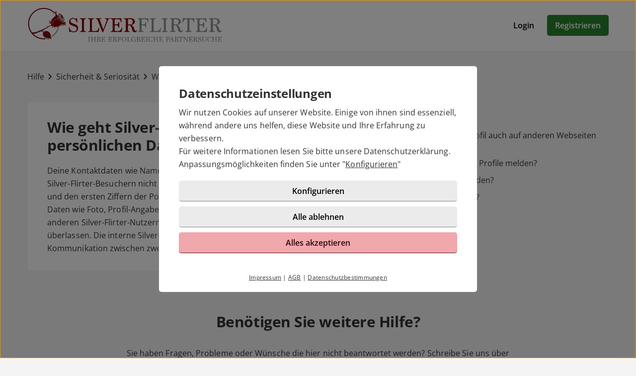

--- FILE ---
content_type: text/html; charset=UTF-8
request_url: https://www.silverflirter.de/hilfe/artikel.html?id=6
body_size: 2933
content:

<!DOCTYPE html>
<html lang="de-DE">
  <head>
    <title>Wie geht  Silver-Flirter mit meinen persönlichen Daten um?</title>

<meta name="robots" content="noindex,follow">
<meta name="description" content="Deine Kontaktdaten wie Name, Anschrift, E-Mail-Adresse können von anderen Silver-Flirter-Besuchern nicht eingesehen werden (mit Ausnahme der Stadt und den ersten Ziffern der Postleitzahl).">
<meta charset="utf-8">
<meta http-equiv="X-UA-Compatible" content="IE=edge">
<meta name="viewport" content="width=device-width, initial-scale=1">
<meta http-equiv="content-type" content="text/html; charset=utf-8">
<meta name="msapplication-TileColor" content="#FFFFFF">
<meta name="msapplication-TileImage" content="https://static2.icony-hosting.de/dyncontent1768478154/img/silverflirter/favicon/favicon_144.png">
<meta name="msapplication-square70x70logo" content="https://static2.icony-hosting.de/dyncontent1768478154/img/silverflirter/favicon/favicon_72.png">
<meta name="msapplication-square150x150logo" content="https://static2.icony-hosting.de/dyncontent1768478154/img/silverflirter/favicon/favicon_152.png">
<meta name="csrf-token" content="22ef791c83db83c51f86363b3ed7b09c9b868679ad42da91f4bd0f8bb77a5b1343f75e47">

<link rel="canonical" href="https://www.silverflirter.de/hilfe/artikel.html?id=6">
<link rel="apple-touch-icon-precomposed" sizes="152x152" href="https://static2.icony-hosting.de/dyncontent1768478154/img/silverflirter/favicon/favicon_152.png">
<link rel="apple-touch-icon-precomposed" sizes="144x144" href="https://static2.icony-hosting.de/dyncontent1768478154/img/silverflirter/favicon/favicon_144.png">
<link rel="apple-touch-icon-precomposed" sizes="120x120" href="https://static2.icony-hosting.de/dyncontent1768478154/img/silverflirter/favicon/favicon_120.png">
<link rel="apple-touch-icon-precomposed" sizes="72x72" href="https://static2.icony-hosting.de/dyncontent1768478154/img/silverflirter/favicon/favicon_72.png">
<link rel="apple-touch-icon-precomposed" href="https://static2.icony-hosting.de/dyncontent1768478154/img/silverflirter/favicon/favicon_57.png">
<link rel="dns-prefetch" href="//cdn3.icony-hosting.de">
<link rel="dns-prefetch" href="//static2.icony-hosting.de">
<link rel="preload" href="https://static2.icony-hosting.de/dyncontent759285aef0330335de28d4eaf40f0689/fonts/opensans/OpenSans.woff2" as="font" type="font/woff2" crossorigin>
<link rel="preload" href="https://static2.icony-hosting.de/dyncontent4ca36f4d0f9e498b71c6ba5b4af023f3/fonts/icony-material-subset/material-rounded-subset.woff2" as="font" type="font/woff2" crossorigin>
<link rel="stylesheet" type="text/css" href="https://static2.icony-hosting.de/dyncontent1768478154/css/r/silverflirter/frontpage-v4.css">

<script nonce="2e82f0542f777692e80b17f61be7d4665352f97f7298e99a8386a9b090ae7702">var ccpLayer = ccpLayer||[];ccpLayer.push([0,"CONF",["ccp_ga","ccp_hotjar"],false]);ccpLayer.push([1,"CONF",{"google.trackingId":"UA-137313-24"}]);ccpLayer.push([1,"CONF",{"google.trackingId4":"G-CKHGHQ411Y"}]);ccpLayer.push([1,"CONF",{"contentGroup":"\/help\/article.html"}]);ccpLayer.push([1,"CONF",{"icony.membership":"Unregistered"}]);ccpLayer.push([1,"CONF",{"icony.platform":"silverflirter"}]);</script>  </head>
  <body class="notverified bg-box-greyscale-weight-200">
    

<header class="isSticky vertical bg-box-greyscale-weight-100">
  <div class="container">

    
    <div class="bg-box-greyscale-weight-100 header-container">
              
<div class="logo-container">
  <a href="https://www.silverflirter.de/" class="logo-link ">
    <img src="https://static2.icony-hosting.de/dyncontent0cfb94df511ba767e317d7d7d083c473/img/silverflirter/logo.svg" class="logo" alt="Silver-Flirter Logo" height="70" width="402">  </a>
  </div>
      
      

      <div class="button-container">
              <div class="button-container-inner">
        <a href="https://www.silverflirter.de/login/" class="btn tertiary">Login</a>
        <a href="https://www.silverflirter.de/registration/" class="btn  primary m-md-l-10">Registrieren</a>
      </div>
    </div>
  
  
    </div>

  </div>
</header>
<main class="container container-margin-xs help-container">
    <div class="ic-row">
        <nav class="help-breadcrumb m-t-40 m-b-40" aria-label="Sie befinden sich hier" tabindex="-1">
            <a class="breadcrumb-item" href="https://www.silverflirter.de/hilfe/">Hilfe</a>
            <span class="spacer m-icon m-icon-chevron-right" aria-hidden="true"></span>
            <a class="breadcrumb-item" aria-label="Kategorie" href="https://www.silverflirter.de/hilfe/kategorie.html?id=6">Sicherheit & Seriosität</a>
            <span class="spacer m-icon m-icon-chevron-right" aria-hidden="true"></span>
            <a class="breadcrumb-item" aria-label="Hilfe-Artikel" href="https://www.silverflirter.de/hilfe/artikel.html?id=6">Wie geht  Silver-Flirter mit meinen persönlichen Daten um?</a>
        </nav>
    </div>
    <div class="ic-row">
        <div class="category-overview ic-col-lg-7 panel bg-box-greyscale-weight-100 panel-allways-rounded m-b-25">
            <h1 class="h2 m-b-20">Wie geht  Silver-Flirter mit meinen persönlichen Daten um?</h1>
            <p>Deine Kontaktdaten wie Name, Anschrift, E-Mail-Adresse können von anderen Silver-Flirter-Besuchern nicht eingesehen werden (mit Ausnahme der Stadt und den ersten Ziffern der Postleitzahl). Du  bleibst immer anonym. Inwieweit Daten wie Foto, Profil-Angaben, Interessen etc. über Deine Visitenkarte anderen Silver-Flirter-Nutzern zur Ansicht zur Verfügung stehen, bleibt Dir überlassen. Die interne Silver-Flirter-Nachrichtenbox ermöglicht eine anonyme Kommunikation zwischen zwei Silver-Flirter-Mitgliedern.</p>
        </div>
        <div class="similar-questions ic-col-lg-5 p-lg-l-25">
            <h3 class="m-b-25">Ähnliche Fragen</h3>
            <div class="col-md-4">
                              <a href="https://www.silverflirter.de/hilfe/artikel.html?id=19" class="non-link">
                  <div class="similar-item">
                    <span aria-hidden="true" class="m-icon m-icon-east"></span>
                    <div class="text">Warum taucht mein Profil auch auf anderen Webseiten auf?</div>
                  </div>
                </a>
                              <a href="https://www.silverflirter.de/hilfe/artikel.html?id=10" class="non-link">
                  <div class="similar-item">
                    <span aria-hidden="true" class="m-icon m-icon-east"></span>
                    <div class="text">Wie kann ich gefälschte Profile melden?</div>
                  </div>
                </a>
                              <a href="https://www.silverflirter.de/hilfe/artikel.html?id=29" class="non-link">
                  <div class="similar-item">
                    <span aria-hidden="true" class="m-icon m-icon-east"></span>
                    <div class="text">Wie kann ich Spam melden?</div>
                  </div>
                </a>
                              <a href="https://www.silverflirter.de/hilfe/artikel.html?id=39" class="non-link">
                  <div class="similar-item">
                    <span aria-hidden="true" class="m-icon m-icon-east"></span>
                    <div class="text">Was ist Anonym surfen?</div>
                  </div>
                </a>
                              <a href="https://www.silverflirter.de/hilfe/artikel.html?id=20" class="non-link">
                  <div class="similar-item">
                    <span aria-hidden="true" class="m-icon m-icon-east"></span>
                    <div class="text">Was ist ID-Checked?</div>
                  </div>
                </a>
                          </div>
        </div>
    </div>
  <div class="row">
  <div class="ic-col-md-8 ic-offset-md-2 m-t-60 text-center support-footer bg-box-greyscale-weight-200">
      <h2 class="m-b-32">Benötigen Sie weitere Hilfe?</h2>
      <p>Sie haben Fragen, Probleme oder Wünsche die hier nicht beantwortet werden? Schreibe Sie uns über unser <a href="/kontakt/">Kontaktformular</a> eine Nachricht.</p>
            <a href="https://www.silverflirter.de/kontakt/" class="btn partner m-t-32">Support kontaktieren</a>
  </div>
</div></main>



<footer class=" cta">
  
  <div class="container platform-footer ">
      <div class="ic-row m-t-80">
          <div class="ic-col-md-4 ic-col-sm-8 ic-col-xs-6 ic-offset-xs-3 ic-offset-md-0">
              <h5>Tipps</h5>
              <ul>
                  
                                      <li><a href="https://www.silverflirter.de/fragenflirt.html">Fragenflirt</a></li>
                    <li><a href="https://www.silverflirter.de/fotoflirt.html">Fotoflirt</a></li>
                                          <li><a href="https://www.silverflirter.de/videodate.html">Videodate</a></li>
                                        <li><a href="https://www.silverflirter.de/unsere-erfolgsgeschichten.html">Unsere Erfolgsgeschichten</a></li>
                  
                                  </ul>
          </div>
          <div class="ic-col-md-4 ic-col-sm-8 ic-col-xs-6 ic-offset-xs-3 ic-offset-md-0 m-xs-t-30">
              <h5>Fakten</h5>
              <ul>
                  <li><a href="https://www.silverflirter.de/sicherheit-und-datenschutz.html">Sicherheit & Datenschutz</a></li>
                  <li><a href="https://www.silverflirter.de/redaktionelle-kontrolle.html">Redaktionelle Kontrolle</a></li>
                  <li><a href="https://www.silverflirter.de/kostenlose-basis-mitgliedschaft.html">Basis-Mitgliedschaft</a></li>
                  <li><a href="https://www.silverflirter.de/premium-mitgliedschaft.html">Premiumvorteile</a></li>
              </ul>
          </div>
          <div class="ic-col-md-4 ic-col-sm-8 ic-col-xs-6 ic-offset-xs-3 ic-offset-md-0 m-xs-t-30">
              <h5>Service</h5>
              <ul>
                  <li><a href="https://www.silverflirter.de/hilfe/">Hilfe & Support</a></li>
                                      <li><a href="https://www.silverflirter.de/kontakt/k%C3%BCndigen/">Premium-Mitgliedschaft kündigen</a></li>
                                                      <li><a href="https://www.silverflirter.de/datenschutz.html">Datenschutz</a> / <a href="#" class="open-ccp" aria-label="Cookies verwalten">Cookies</a></li>
                  <li><a href="https://www.silverflirter.de/impressum.html">Impressum</a> / <a href="https://www.silverflirter.de/agb.html">AGB</a></li>
                  <li><a href="https://www.silverflirter.de/sitemap/">Sitemap</a> / <a href="https://www.silverflirter.de/barrierefreiheit.html">Barrierefreiheit</a></li>
              </ul>
          </div>
      </div>
      </div>

      <div class="sub-footer m-t-80 p-t-25 p-b-25">
      <div class="container">
        <div class="ic-row">
            <div class="ic-col-md-12">
                            <div class="footer-logo-container">
                  <span class="powered-by capption">Im Partnernetzwerk von</span>
<a href="https://www.icony.com" class="footer-logo" rel="nofollow" aria-label="Betreiberwebseite">
  <svg class="icony-logo" viewBox="0 0 330.1 148.2"><title>Das Logo der ICONY GmbH</title><path class="st0" d="M5.8 55.6C2.4 55.6 0 58 0 61v80.8c0 3.1 2.4 5.5 5.5 5.5 3.2 0 5.7-2.4 5.7-5.5V61c0-3-2.4-5.4-5.4-5.4zm229.3 0c-3.4 0-5.8 2.4-5.8 5.4v65.8L179 58.5c-.5-.7-1.1-1.2-1.7-1.7.9-3.6 1.4-7.3 1.4-11.2 0-25.2-20.5-45.7-45.7-45.7-25.2 0-45.7 20.5-45.7 45.7 0 3.9.5 7.7 1.4 11.3-4-1.4-8.5-2.2-13.6-2.2-26 0-46.4 18.9-46.4 46.6s20.4 46.6 46.4 46.6c13.5 0 23.1-5.4 30.1-12.7.9-1.1 1.5-2.4 1.5-3.8 0-2.8-2.2-5.5-5.3-5.5-1.4 0-2.8.7-3.8 1.8C91.9 134.3 83.5 138 75 138c-19.7 0-34.7-15.3-34.7-36.6 0-21.5 15-36.6 34.7-36.6 8.4 0 17.7 4 23 10.3.2.2.4.4.5.6 8.4 9.6 20.7 15.6 34.4 15.6 12.9 0 24.6-5.4 32.9-14.1v64.5c0 3.1 2.4 5.5 5.5 5.5 3.2 0 5.7-2.4 5.7-5.5V74.6l51.1 69.9c1.2 1.8 3.4 2.8 5.5 2.8 4.1 0 6.8-3.1 6.8-6.4V61c.1-3-2.4-5.4-5.3-5.4zM132.9 81.2c-19.6 0-35.5-15.9-35.5-35.5s15.9-35.5 35.5-35.5 35.5 15.9 35.5 35.5-15.9 35.5-35.5 35.5zm191.7-25.5c-1.6 0-3.4.8-4.3 2.2l-26.9 40.4-26.9-40.4c-1.1-1.5-3-2.3-4.6-2.3-3.4 0-5.4 2.8-5.4 5.4 0 1.1.4 2 .9 2.8l30.4 44.6v33.4c0 3.1 2.4 5.5 5.5 5.5 3.2 0 5.7-2.4 5.7-5.5v-33.4l30.3-44.6c.5-.8.8-1.9.8-2.8 0-2.9-2.6-5.3-5.5-5.3z"/></svg></a>              </div>
            </div>
          </div>
      </div>
    </div>
  </footer>
<script defer nonce="2e82f0542f777692e80b17f61be7d4665352f97f7298e99a8386a9b090ae7702" src="https://static2.icony-hosting.de/dyncontent1768478154/js/r/silverflirter/unsupported-browser.js"></script>
<script defer nonce="2e82f0542f777692e80b17f61be7d4665352f97f7298e99a8386a9b090ae7702" src="https://static2.icony-hosting.de/dyncontent1768478154/js/r/silverflirter/frontpage-v4.js"></script>  </body>
</html>

--- FILE ---
content_type: image/svg+xml
request_url: https://static2.icony-hosting.de/dyncontent0cfb94df511ba767e317d7d7d083c473/img/silverflirter/logo.svg
body_size: 23696
content:
<svg viewBox="0 0 2324 414" xmlns="http://www.w3.org/2000/svg" xmlns:xlink="http://www.w3.org/1999/xlink" fill-rule="evenodd" clip-rule="evenodd" stroke-linejoin="round" stroke-miterlimit="1.41421"><path d="M583.987 173.394c-3.294-13.359-8.784-24.046-16.47-32.024-7.685-7.98-17.201-11.968-28.547-11.968-9.516 0-16.835 2.452-22.691 7.393-5.49 4.94-8.418 11.199-8.418 18.775 0 5.929 2.196 11.09 6.222 15.445 4.026 4.392 10.248 8.308 17.933 11.748 10.248 4.282 19.398 7.869 27.45 10.76 8.417 2.891 15.371 6.222 21.227 9.992 5.856 3.806 10.614 8.6 13.542 14.346 3.294 5.783 4.757 13.579 4.757 23.497 0 6.075-.732 12.078-2.561 18.043-1.83 5.93-4.758 11.236-8.784 15.92-4.026 4.685-9.15 8.492-15.372 11.383-6.588 2.855-14.273 4.319-23.057 4.319-5.856 0-10.614-.403-15.006-1.245-4.026-.805-7.686-1.793-10.613-2.964-2.928-1.135-5.124-2.306-6.588-3.44-1.83-1.172-2.928-2.013-3.66-2.49-2.928 2.307-6.222 4.356-9.516 6.186-2.928 1.793-6.222 3.111-9.15 3.953-1.83-12.37-3.294-23.35-4.026-33.013-1.097-9.625-1.463-18.08-1.463-25.326h8.051c0 7.247 1.464 13.871 4.758 19.91 2.928 6.002 6.588 11.163 10.98 15.445 4.758 4.282 9.882 7.612 15.737 9.991 5.856 2.416 11.346 3.587 16.836 3.587 3.294 0 7.32-.586 11.346-1.72 4.392-1.171 8.417-2.965 12.077-5.454 3.66-2.452 6.954-5.6 9.15-9.369 2.562-3.806 4.026-8.344 4.026-13.615 0-6.588-1.83-12.334-5.49-17.274-3.294-4.941-9.15-8.82-16.835-11.639-9.15-3.294-17.568-6.332-25.986-9.113-8.417-2.818-15.737-6.149-21.96-10.028-6.587-3.88-11.345-8.747-15.37-14.567-3.66-5.855-5.49-13.578-5.49-23.13 0-6.917 1.097-13.176 3.66-18.775 2.561-5.6 5.855-10.431 9.881-14.457 4.392-4.026 9.15-7.173 14.64-9.406 5.856-2.196 11.711-3.33 17.567-3.33 7.32 0 13.176 1.28 18.3 3.842 5.124 2.562 9.515 4.831 13.907 6.808 5.124-4.136 10.614-7.027 16.104-8.674 2.196 7.576 4.026 15.628 4.758 24.119 1.098 8.49 1.83 17.64 1.83 27.559h-7.686zm38.429 113.932v-7.43c15.737 0 23.423-5.672 23.423-17.054v-109.98c0-14.494-8.052-21.74-24.521-21.74v-7.65h71.368v7.65c-15.006 0-22.691 7.246-22.691 21.74v109.98c0 11.382 8.051 17.055 23.789 17.055v7.43h-71.368zm97.72 0v-7.43c14.273 0 21.593-4.464 21.593-13.358v-116.64c0-12.518-8.052-18.776-24.522-18.776v-7.65h71.368v7.65c-15.005 0-22.691 6.258-22.691 18.775v116.641c0 6.917 5.49 10.394 16.103 10.394h11.346c7.686 0 14.274-.549 19.764-1.61 5.855-1.062 10.613-2.599 14.64-4.575 6.953-3.953 13.54-15.738 19.397-35.318l6.587.988-7.32 50.91H720.136zm170.55 1.977l-56.362-142.37c-4.758-10.541-12.078-15.811-21.593-15.811v-7.65h66.61v7.65h-11.346c-5.49 0-8.418 1.574-8.418 4.684 0 1.501.366 3.148.732 4.941.366 1.83.732 3.88 1.098 6.186l41.357 111.224 38.795-106.284c.732-2.964.732-5.855.732-8.637 0-8.088-7.32-12.114-22.325-12.114v-7.65h59.29v7.65h-7.686c-5.856 0-10.248 4.355-13.175 13.102l-59.29 146.799-8.419-1.72zm100.282-1.977v-7.43c15.371 0 23.057-5.343 23.057-16.066V151.873c0-13.834-8.418-20.751-24.521-20.751v-7.65h129.56l2.196 46.189-7.686.988c-1.464-8.894-3.66-15.811-6.588-20.752-3.293-4.94-6.587-8.6-10.98-10.98-4.025-2.415-8.783-3.806-14.273-4.209-5.49-.402-11.346-.622-17.933-.622h-6.954c-12.444 0-18.666 3.697-18.666 11.126v44.249c0 4.94 1.83 7.393 5.856 7.393h8.418c4.026 0 8.052-.22 11.346-.623 3.66-.402 6.953-1.464 9.515-3.22 2.562-1.72 5.124-4.356 6.588-7.906 1.83-3.513 2.928-8.344 3.66-14.456h9.15v64.011h-9.15c-.732-6.075-1.83-10.906-2.928-14.456-1.464-3.55-3.294-6.259-5.856-8.162-2.196-1.866-5.49-3.11-9.15-3.696-3.66-.586-8.051-.879-13.175-.879h-2.928c-7.686 0-11.346 2.745-11.346 8.162v47.213c0 9.405 6.588 14.09 19.764 14.09h7.686c10.247 0 18.665-.768 24.887-2.342 6.588-1.574 11.712-4.026 15.737-7.43 3.66-3.367 6.954-7.612 9.516-12.736 2.196-5.087 4.758-11.09 6.954-18.007l6.954 1.976-6.954 48.933H990.968zm225.45-89.484c4.757 0 9.515-.33 14.273-.988 4.392-.66 8.784-2.123 12.444-4.429 3.294-2.306 6.221-5.636 8.783-9.918 2.196-4.282 3.294-10.102 3.294-17.531 0-6.259-1.098-11.456-3.294-15.555-2.562-4.135-5.123-7.393-8.783-9.772-3.66-2.379-7.32-4.099-11.712-5.087-4.392-.988-8.418-1.464-12.81-1.464h-11.711c-6.222 0-9.516 4.612-9.516 13.835v47.212c.732 2.452 2.562 3.697 6.222 3.697h12.81zm88.569 67.964c0 1.976-.366 4.355-1.464 7.173-.732 2.782-2.196 5.417-4.026 7.906-1.83 2.489-4.392 4.611-6.954 6.441-2.562 1.794-5.856 2.709-9.15 2.709-10.247 0-17.567-1.684-22.325-5.088-4.758-3.367-8.418-8.857-10.614-16.433-2.195-6.258-4.025-12.956-5.855-20.13-2.196-7.172-4.392-13.76-7.32-19.763-2.562-6.038-5.856-11.052-9.882-15.078s-8.784-6.076-14.64-6.076h-7.685c-4.392 0-6.954.915-7.686 2.745v53.618c0 10.723 7.686 16.067 22.691 16.067v7.43h-69.538v-7.43c14.64 0 21.594-5.344 21.594-16.067V146.933c0-10.541-7.686-15.811-23.424-15.811v-7.65h31.11c5.49 0 9.881-.073 13.907-.146 3.66-.073 7.32-.183 10.98-.366a442.9 442.9 0 0 1 11.345-.366c4.026-.073 8.784-.11 14.64-.11 6.954 0 13.542 1.025 20.13 3.075 6.221 2.05 11.345 4.904 16.103 8.527 4.392 3.624 8.052 7.906 10.614 12.847 2.562 4.94 4.026 10.284 4.026 16.067 0 5.782-1.098 10.87-3.294 15.334-2.196 4.429-5.124 8.308-8.784 11.602-4.026 3.294-8.784 6.112-13.908 8.418-5.124 2.306-10.98 4.1-17.567 5.417v.732c8.052 3.806 14.64 8.527 19.763 14.237 5.124 5.673 8.418 11.162 10.248 16.433 1.098 3.294 2.196 7.246 3.66 11.858a420.733 420.733 0 0 0 4.392 13.102 53.425 53.425 0 0 0 6.222 10.504c2.196 2.891 5.123 4.319 8.417 4.319 4.026 0 6.954-3.697 8.418-11.126l5.856 1.976z" fill="rgb(143,0,4)" fill-rule="nonzero"/><path d="M1315.235 287.326v-7.43c14.273 0 21.593-6.587 21.593-19.763V152.862c0-14.494-7.686-21.74-23.423-21.74v-7.65h126.632l4.026 45.457-8.418.732c-1.464-8.235-3.66-14.677-6.587-19.398-2.928-4.685-6.588-8.235-10.98-10.614-4.026-2.379-9.15-3.916-14.64-4.575-5.856-.658-12.443-.988-19.763-.988h-7.32c-9.882 0-15.006 3.367-15.006 10.138v43.48c0 6.112 4.758 9.15 13.908 9.15h4.026c5.124 0 9.516-.366 12.81-1.098 2.927-.769 5.49-2.087 7.32-3.953 1.83-1.903 3.293-4.465 4.025-7.686 1.098-3.184 2.196-7.356 3.294-12.48h8.418v63.023h-8.418v-4.94c0-2.306-.366-4.722-1.098-7.284-.366-2.562-1.83-4.94-3.66-7.173-2.196-2.233-5.124-4.063-8.783-5.563-4.026-1.464-9.15-2.233-16.104-2.233h-11.346c-2.928 0-4.392 2.489-4.392 7.43v45.236c0 13.176 8.418 19.764 25.62 19.764v7.43h-71.734zm145.298 0v-7.43c14.273 0 21.593-4.464 21.593-13.358v-116.64c0-12.518-8.052-18.776-24.521-18.776v-7.65h71.734v7.65c-15.372 0-23.058 6.258-23.058 18.775v116.641c0 6.917 5.49 10.394 16.104 10.394h11.346c7.685 0 14.273-.549 19.763-1.61 5.856-1.062 10.614-2.599 14.64-4.575 6.953-3.953 13.541-15.738 19.397-35.318l6.588.988-7.32 50.91h-126.266zm143.834 0v-7.43c15.737 0 23.423-5.672 23.423-17.054v-109.98c0-14.494-8.052-21.74-24.521-21.74v-7.65h71.368v7.65c-15.006 0-22.692 7.246-22.692 21.74v109.98c0 11.382 8.052 17.055 23.79 17.055v7.43h-71.368zm162.133-89.484c5.124 0 9.882-.33 14.64-.988 4.392-.66 8.784-2.123 12.077-4.429 3.66-2.306 6.588-5.636 8.784-9.918 2.196-4.282 3.294-10.102 3.294-17.531 0-6.259-1.098-11.456-3.294-15.555-2.196-4.135-5.124-7.393-8.418-9.772a38.495 38.495 0 0 0-11.711-5.087c-4.392-.988-8.418-1.464-12.81-1.464h-11.712c-6.221 0-9.515 4.612-9.515 13.835v47.212c.732 2.452 2.562 3.697 5.856 3.697h12.81zm88.936 67.964c0 1.976-.366 4.355-1.464 7.173-.732 2.782-2.196 5.417-4.026 7.906-1.83 2.489-4.392 4.611-6.954 6.441-2.928 1.794-5.856 2.709-9.516 2.709-9.881 0-17.201-1.684-21.96-5.088-4.757-3.367-8.417-8.857-10.613-16.433-2.196-6.258-4.026-12.956-6.222-20.13-1.83-7.172-4.025-13.76-6.953-19.763-2.562-6.038-5.856-11.052-9.882-15.078s-9.15-6.076-15.006-6.076h-7.32c-4.391 0-6.953.915-7.685 2.745v53.618c0 10.723 7.685 16.067 22.691 16.067v7.43h-69.538v-7.43c14.274 0 21.593-5.344 21.593-16.067V146.933c0-10.541-7.685-15.811-23.423-15.811v-7.65h30.743c5.49 0 10.248-.073 13.908-.146 4.026-.073 7.686-.183 10.98-.366 3.66-.146 7.32-.293 11.345-.366 4.026-.073 9.15-.11 15.006-.11 6.954 0 13.541 1.025 19.763 3.075 6.222 2.05 11.712 4.904 16.47 8.527 4.392 3.624 8.052 7.906 10.613 12.847 2.562 4.94 4.026 10.284 4.026 16.067 0 5.782-1.098 10.87-3.294 15.334-2.195 4.429-5.123 8.308-9.15 11.602-3.66 3.294-8.417 6.112-13.54 8.418-5.49 2.306-11.347 4.1-17.568 5.417v.732c7.685 3.806 14.273 8.527 19.763 14.237 5.124 5.673 8.418 11.162 10.248 16.433 1.098 3.294 2.196 7.246 3.66 11.858 1.098 4.611 2.928 8.967 4.392 13.102 1.83 4.1 3.66 7.613 6.221 10.504 2.196 2.891 5.124 4.319 8.418 4.319 3.66 0 6.588-3.697 8.418-11.126l5.856 1.976zm29.279 21.52v-7.43c17.567 0 26.717-7.575 26.717-22.727V143.236c0-6.112-4.026-9.15-12.443-9.15-10.614 0-19.398 3.514-26.352 10.504-6.588 6.99-11.711 17.568-15.005 31.768l-7.686-1.976 6.588-52.666c4.026.512 7.32.915 10.98 1.244 3.293.33 6.587.513 9.515.513h95.157c3.66 0 6.954-.183 10.614-.513 3.66-.33 7.32-.732 11.346-1.244v51.678l-6.588.988c-2.196-26.388-15.372-39.564-39.893-39.564-8.052 0-12.077 2.818-12.077 8.418V257.17c0 15.152 8.783 22.728 26.717 22.728v7.43h-77.59zm125.168 0v-7.43c15.006 0 22.692-5.343 22.692-16.066V151.873c0-13.834-8.052-20.751-24.522-20.751v-7.65h129.927l1.83 46.189-7.686.988c-1.464-8.894-3.66-15.811-6.588-20.752-2.928-4.94-6.588-8.6-10.613-10.98-4.392-2.415-9.15-3.806-14.64-4.209-5.49-.402-11.346-.622-17.934-.622h-6.587c-12.81 0-19.032 3.697-19.032 11.126v44.249c0 4.94 2.196 7.393 5.856 7.393h8.418c4.392 0 8.052-.22 11.711-.623 3.294-.402 6.588-1.464 9.15-3.22 2.928-1.72 5.124-4.356 6.954-7.906 1.464-3.513 2.928-8.344 3.66-14.456h8.784v64.011h-8.784c-.732-6.075-1.83-10.906-3.294-14.456-1.098-3.55-2.928-6.259-5.49-8.162-2.562-1.866-5.49-3.11-9.15-3.696-3.66-.586-8.051-.879-13.541-.879h-2.928c-7.32 0-11.346 2.745-11.346 8.162v47.213c0 9.405 6.588 14.09 19.764 14.09h7.685c10.614 0 18.666-.768 25.254-2.342 6.222-1.574 11.345-4.026 15.371-7.43 4.026-3.367 6.954-7.612 9.516-12.736 2.196-5.087 4.758-11.09 7.32-18.007l6.588 1.976-6.588 48.933h-131.757zm225.084-89.484c5.124 0 9.882-.33 14.274-.988 4.758-.66 8.784-2.123 12.443-4.429 3.66-2.306 6.588-5.636 8.784-9.918 2.196-4.282 3.294-10.102 3.294-17.531 0-6.259-1.098-11.456-3.294-15.555-2.196-4.135-5.124-7.393-8.784-9.772-3.293-2.379-7.32-4.099-11.711-5.087-4.026-.988-8.418-1.464-12.444-1.464h-12.078c-6.221 0-9.15 4.612-9.15 13.835v47.212c.733 2.452 2.563 3.697 5.857 3.697h12.81zm88.936 67.964c0 1.976-.732 4.355-1.464 7.173a35.003 35.003 0 0 1-4.392 7.906c-1.83 2.489-4.026 4.611-6.954 6.441-2.562 1.794-5.49 2.709-9.15 2.709-9.881 0-17.567-1.684-22.325-5.088-4.758-3.367-8.052-8.857-10.614-16.433-1.83-6.258-4.026-12.956-5.856-20.13-1.83-7.172-4.391-13.76-6.953-19.763-2.928-6.038-6.222-11.052-10.248-15.078-3.66-4.026-8.784-6.076-14.64-6.076h-7.32c-4.757 0-6.953.915-7.685 2.745v53.618c0 10.723 7.686 16.067 22.691 16.067v7.43h-69.904v-7.43c14.64 0 21.96-5.344 21.96-16.067V146.933c0-10.541-7.686-15.811-23.424-15.811v-7.65h30.743c5.49 0 10.248-.073 13.908-.146s7.32-.183 10.98-.366c3.66-.146 7.32-.293 11.345-.366 4.026-.073 9.15-.11 14.64-.11 7.32 0 13.907 1.025 20.13 3.075 6.221 2.05 11.71 4.904 16.103 8.527 4.758 3.624 8.052 7.906 10.98 12.847 2.561 4.94 3.66 10.284 3.66 16.067 0 5.782-1.099 10.87-2.928 15.334-2.196 4.429-5.49 8.308-9.15 11.602-4.026 3.294-8.418 6.112-13.908 8.418-5.124 2.306-10.98 4.1-17.567 5.417v.732c8.051 3.806 14.64 8.527 19.763 14.237 5.124 5.673 8.784 11.162 10.614 16.433 1.098 3.294 2.196 7.246 3.294 11.858 1.464 4.611 2.928 8.967 4.758 13.102 1.83 4.1 3.66 7.613 5.855 10.504 2.562 2.891 5.124 4.319 8.418 4.319 4.026 0 6.954-3.697 8.784-11.126l5.856 1.976z" fill="rgb(144,144,144)" fill-rule="nonzero"/><g><path d="M718.98 402.218v-2.571c5.454 0 8.181-1.972 8.181-5.914v-38.14c0-5.026-2.805-7.542-8.493-7.542v-2.657h24.778v2.657c-5.299 0-7.87 2.516-7.87 7.542v38.14c0 3.942 2.727 5.914 8.181 5.914v2.57H718.98zm69.813 0v-2.571c5.61 0 8.493-1.972 8.493-5.914V375.82c-1.091-.857-3.273-1.286-6.545-1.286h-15.428c-1.168 0-2.26.102-3.272.304-1.013.195-2.026.522-2.883.982v17.913c0 3.942 2.65 5.914 7.87 5.914v2.57h-25.09v-2.57c5.844 0 8.727-1.972 8.727-5.914v-38.14c0-5.026-2.883-7.542-8.726-7.542v-2.657h25.088v2.657c-5.22 0-7.87 2.516-7.87 7.542v14.656c1.87.631 3.897.943 6.156.943h15.428c3.194 0 5.376-.312 6.545-.943v-14.656c0-5.026-2.883-7.542-8.493-7.542v-2.657h24.777v2.657c-5.22 0-7.87 2.516-7.87 7.542v38.14c0 3.942 2.65 5.914 7.87 5.914v2.57h-24.777zm56.41-31.026c1.715 0 3.351-.117 4.91-.343 1.636-.226 3.038-.74 4.285-1.543 1.247-.802 2.26-1.94 3.039-3.428.779-1.488 1.168-3.514 1.168-6.085 0-2.174-.39-3.974-1.168-5.4-.78-1.426-1.715-2.555-2.961-3.381a12.074 12.074 0 0 0-4.052-1.761c-1.558-.343-2.96-.515-4.441-.515h-4.052c-2.181 0-3.272 1.598-3.272 4.8v16.37c.234.857.935 1.286 2.026 1.286h4.519zm30.7 23.57c0 .685-.156 1.511-.468 2.485a9.626 9.626 0 0 1-1.402 2.743 11.152 11.152 0 0 1-2.416 2.228c-.935.631-2.025.943-3.194.943-3.506 0-6.078-.585-7.714-1.753-1.714-1.177-2.883-3.078-3.74-5.704-.623-2.174-1.324-4.496-2.026-6.981-.7-2.486-1.48-4.776-2.493-6.857-.935-2.088-2.026-3.833-3.428-5.228-1.403-1.402-3.117-2.104-5.143-2.104h-2.57c-1.56 0-2.416.312-2.65.943v18.599c0 3.716 2.65 5.57 7.87 5.57v2.572h-24.155v-2.571c4.987 0 7.558-1.855 7.558-5.571v-40.54c0-3.654-2.727-5.485-8.18-5.485v-2.657h10.752c1.87 0 3.428-.016 4.752-.04 1.325-.03 2.572-.077 3.818-.132 1.247-.054 2.572-.1 3.974-.124 1.403-.031 3.117-.047 5.065-.047 2.493 0 4.83.358 6.934 1.075 2.182.71 4.052 1.699 5.61 2.953 1.636 1.255 2.805 2.743 3.74 4.457s1.402 3.569 1.402 5.571c0 2.003-.39 3.771-1.09 5.314-.78 1.543-1.792 2.883-3.195 4.028-1.324 1.146-2.883 2.112-4.753 2.914-1.792.803-3.818 1.426-6.077 1.886v.257c2.727 1.317 5.064 2.96 6.856 4.932 1.792 1.971 2.961 3.865 3.662 5.696.312 1.145.702 2.516 1.17 4.114.467 1.597.934 3.116 1.557 4.542.624 1.426 1.325 2.641 2.104 3.647.78.997 1.792 1.496 2.961 1.496 1.325 0 2.337-1.286 2.96-3.857l1.949.685zm3.506 7.456v-2.571c5.298 0 7.947-1.855 7.947-5.571V355.25c0-4.8-2.883-7.2-8.492-7.2v-2.656h44.957l.701 16.027-2.649.343c-.545-3.085-1.247-5.485-2.337-7.2-1.013-1.714-2.26-2.984-3.74-3.81-1.403-.833-3.117-1.316-4.987-1.457a79.456 79.456 0 0 0-6.155-.218h-2.416c-4.363 0-6.467 1.286-6.467 3.857v15.342c0 1.714.624 2.571 2.026 2.571h2.883c1.48 0 2.805-.07 3.974-.21 1.246-.148 2.337-.515 3.272-1.115.935-.6 1.714-1.519 2.338-2.742.623-1.231 1.013-2.906 1.246-5.018h3.195v22.198h-3.195c-.233-2.111-.623-3.786-1.013-5.01-.467-1.23-1.168-2.174-2.025-2.828-.858-.662-1.87-1.09-3.117-1.286-1.247-.202-2.805-.304-4.675-.304h-1.013c-2.65 0-3.896.943-3.896 2.829v16.37c0 3.257 2.26 4.885 6.857 4.885h2.649c3.584 0 6.467-.272 8.649-.81 2.181-.546 3.973-1.403 5.376-2.571 1.402-1.177 2.493-2.65 3.272-4.418.857-1.769 1.714-3.857 2.572-6.257l2.337.686-2.337 16.97h-45.737zm81.032 0v-2.571c5.22 0 7.87-1.855 7.87-5.571V355.25c0-4.8-2.805-7.2-8.493-7.2v-2.656h45.036l.7 16.027-2.648.343c-.546-3.085-1.325-5.485-2.338-7.2-1.013-1.714-2.26-2.984-3.74-3.81-1.48-.833-3.116-1.316-4.986-1.457a81.55 81.55 0 0 0-6.234-.218h-2.337c-4.363 0-6.545 1.286-6.545 3.857v15.342c0 1.714.701 2.571 2.026 2.571h2.96c1.403 0 2.728-.07 3.974-.21 1.247-.148 2.338-.515 3.273-1.115s1.714-1.519 2.26-2.742c.623-1.231 1.012-2.906 1.246-5.018h3.194v22.198h-3.194c-.234-2.111-.546-3.786-1.013-5.01-.468-1.23-1.09-2.174-1.948-2.828-.857-.662-1.948-1.09-3.194-1.286-1.247-.202-2.805-.304-4.598-.304H980.7c-2.65 0-3.974.943-3.974 2.829v16.37c0 3.257 2.26 4.885 6.856 4.885h2.65c3.584 0 6.467-.272 8.726-.81 2.182-.546 3.974-1.403 5.376-2.571 1.325-1.177 2.416-2.65 3.273-4.418a93.36 93.36 0 0 0 2.493-6.257l2.338.686-2.338 16.97h-45.659zm78.072-31.026c1.714 0 3.35-.117 4.987-.343 1.558-.226 3.039-.74 4.285-1.543 1.247-.802 2.26-1.94 3.039-3.428.78-1.488 1.169-3.514 1.169-6.085 0-2.174-.39-3.974-1.17-5.4-.778-1.426-1.791-2.555-3.038-3.381-1.169-.834-2.571-1.418-4.051-1.761a19.472 19.472 0 0 0-4.364-.515h-4.13c-2.18 0-3.272 1.598-3.272 4.8v16.37c.234.857.935 1.286 2.104 1.286h4.441zm30.777 23.57c0 .685-.156 1.511-.468 2.485a8.2 8.2 0 0 1-1.48 2.743 8.44 8.44 0 0 1-2.415 2.228c-.935.631-1.948.943-3.195.943-3.506 0-6.077-.585-7.714-1.753-1.636-1.177-2.882-3.078-3.662-5.704a108.882 108.882 0 0 1-2.025-6.981 49.563 49.563 0 0 0-2.494-6.857c-.935-2.088-2.103-3.833-3.428-5.228-1.403-1.402-3.117-2.104-5.142-2.104h-2.572c-1.558 0-2.493.312-2.727.943v18.599c0 3.716 2.65 5.57 7.948 5.57v2.572h-24.154v-2.571c4.986 0 7.48-1.855 7.48-5.571v-40.54c0-3.654-2.727-5.485-8.104-5.485v-2.657h10.675c1.948 0 3.506-.016 4.83-.04 1.325-.03 2.572-.077 3.819-.132 1.246-.054 2.493-.1 3.895-.124 1.403-.031 3.117-.047 5.143-.047 2.415 0 4.753.358 6.934 1.075 2.182.71 4.052 1.699 5.61 2.953a14.742 14.742 0 0 1 3.74 4.457c.935 1.714 1.403 3.569 1.403 5.571 0 2.003-.39 3.771-1.169 5.314-.701 1.543-1.792 2.883-3.117 4.028-1.324 1.146-2.96 2.112-4.753 2.914-1.792.803-3.817 1.426-6.077 1.886v.257c2.727 1.317 4.987 2.96 6.779 4.932 1.792 1.971 3.038 3.865 3.662 5.696.311 1.145.779 2.516 1.246 4.114.39 1.597.935 3.116 1.559 4.542.623 1.426 1.246 2.641 2.103 3.647.78.997 1.715 1.496 2.883 1.496 1.403 0 2.416-1.286 3.04-3.857l1.947.685zm3.506 7.456v-2.571c5.065 0 7.558-2.283 7.558-6.857v-37.197c0-5.026-2.727-7.542-8.181-7.542v-2.657h44.022l1.325 15.77-2.96.257c-.546-2.86-1.325-5.096-2.26-6.724-1.013-1.628-2.26-2.86-3.74-3.685-1.48-.834-3.195-1.364-5.22-1.59-1.949-.226-4.208-.343-6.702-.343h-2.57c-3.507 0-5.221 1.169-5.221 3.514v15.085c0 2.111 1.636 3.171 4.83 3.171h1.325c1.87 0 3.35-.125 4.441-.382 1.091-.257 1.948-.717 2.572-1.371.623-.662 1.09-1.543 1.48-2.657a43.795 43.795 0 0 0 1.013-4.332h2.96v21.855h-2.96v-1.714c0-.802-.078-1.644-.312-2.524-.156-.889-.623-1.715-1.324-2.486-.702-.771-1.714-1.418-3.039-1.932-1.325-.514-3.195-.772-5.532-.772h-3.896c-1.09 0-1.558.857-1.558 2.572v15.684c0 4.574 2.883 6.857 8.804 6.857v2.57h-24.855zm77.604-1.971c3.195 0 5.922-.67 8.182-2.01 2.337-1.349 4.207-3.187 5.687-5.533 1.48-2.345 2.572-5.095 3.273-8.266.701-3.172 1.09-6.592 1.09-10.246 0-3.429-.389-6.74-1.09-9.942-.701-3.203-1.792-6.039-3.35-8.524a18.26 18.26 0 0 0-6.078-6c-2.493-1.52-5.532-2.275-9.038-2.275-3.273 0-6 .717-8.26 2.143-2.259 1.425-4.129 3.342-5.453 5.742-1.403 2.4-2.416 5.174-3.04 8.314-.622 3.14-.856 6.428-.856 9.856 0 3.771.312 7.285 1.09 10.542.702 3.257 1.87 6.085 3.429 8.485 1.558 2.4 3.506 4.285 5.922 5.657 2.415 1.371 5.22 2.057 8.492 2.057zm-.7 3.257c-4.052 0-7.792-.756-11.22-2.268-3.429-1.52-6.39-3.6-8.883-6.256-2.493-2.657-4.441-5.774-5.844-9.343-1.402-3.576-2.104-7.386-2.104-11.445 0-3.772.702-7.441 1.948-11.01 1.325-3.576 3.195-6.747 5.688-9.513 2.494-2.774 5.376-5.003 8.883-6.686 3.428-1.69 7.324-2.532 11.531-2.532 4.13 0 8.026.733 11.532 2.19 3.506 1.457 6.545 3.482 9.038 6.085 2.571 2.594 4.52 5.664 6 9.21 1.402 3.545 2.103 7.401 2.103 11.57 0 3.654-.623 7.285-2.026 10.885-1.402 3.6-3.272 6.817-5.765 9.646-2.494 2.828-5.532 5.111-9.039 6.856-3.584 1.738-7.48 2.61-11.843 2.61zm37.477-1.286v-2.571c4.986 0 7.48-1.543 7.48-4.628v-40.454c0-4.34-2.805-6.514-8.493-6.514v-2.657h24.777v2.657c-5.22 0-7.87 2.174-7.87 6.514v40.454c0 2.4 1.87 3.6 5.61 3.6h3.896c2.65 0 4.909-.188 6.857-.554 1.948-.374 3.584-.904 4.987-1.59 2.493-1.37 4.752-5.454 6.778-12.256l2.338.343-2.572 17.656h-43.788zm97.784.943l-6.233-4.543c-1.948 1.488-4.208 2.673-6.935 3.561a27.103 27.103 0 0 1-8.337 1.325c-3.973 0-7.557-.74-10.83-2.229a26.39 26.39 0 0 1-8.493-6.124 27.426 27.426 0 0 1-5.454-9.132c-1.324-3.483-2.026-7.23-2.026-11.227 0-3.943.702-7.753 2.026-11.439 1.325-3.685 3.273-6.957 5.688-9.817 2.493-2.86 5.376-5.142 8.804-6.857 3.429-1.714 7.169-2.57 11.22-2.57 2.416 0 4.753.428 7.013 1.285s4.519 1.854 6.7 3c2.026-2.057 4.052-3.257 6.156-3.6 1.948 4.745 2.883 11.259 2.883 19.541h-2.883c-1.247-5.025-3.506-9.1-6.7-12.21-3.195-3.116-7.247-4.674-12.156-4.674-3.506 0-6.467.732-8.804 2.19-2.416 1.456-4.364 3.396-5.922 5.827-1.48 2.424-2.571 5.213-3.272 8.353a49.663 49.663 0 0 0-.935 9.685c0 3.6.39 6.997 1.09 10.2.78 3.201 2.026 5.999 3.585 8.398 1.636 2.4 3.584 4.317 5.921 5.743 2.338 1.426 5.143 2.143 8.337 2.143 1.87 0 3.584-.226 5.22-.686 1.637-.46 3.117-1.169 4.364-2.143a10.05 10.05 0 0 0 2.96-3.724c.702-1.52 1.092-3.358 1.092-5.532 0-5.945-2.961-8.914-8.727-8.914v-2.571h24.466v2.571c-5.065 0-7.636 2.174-7.636 6.514v17.656h-2.182zm37.322-31.97c1.714 0 3.35-.116 4.986-.342 1.637-.226 3.04-.74 4.286-1.543 1.247-.802 2.26-1.94 3.039-3.428.779-1.488 1.168-3.514 1.168-6.085 0-2.174-.39-3.974-1.168-5.4-.78-1.426-1.792-2.555-2.961-3.381a12.469 12.469 0 0 0-4.13-1.761 18.96 18.96 0 0 0-4.363-.515h-4.13c-2.103 0-3.194 1.598-3.194 4.8v16.37c.234.857.857 1.286 2.026 1.286h4.44zm30.777 23.57c0 .686-.156 1.512-.468 2.486a8.2 8.2 0 0 1-1.48 2.743 8.44 8.44 0 0 1-2.416 2.228c-.935.631-1.948.943-3.194.943-3.428 0-6.078-.585-7.714-1.753-1.636-1.177-2.883-3.078-3.662-5.704a108.882 108.882 0 0 1-2.026-6.981 49.563 49.563 0 0 0-2.493-6.857c-.935-2.088-2.104-3.833-3.428-5.228-1.403-1.402-3.117-2.104-5.143-2.104h-2.571c-1.558 0-2.415.312-2.65.943v18.599c0 3.716 2.572 5.57 7.87 5.57v2.572h-24.154v-2.571c4.987 0 7.48-1.855 7.48-5.571v-40.54c0-3.654-2.649-5.485-8.103-5.485v-2.657h10.675c1.947 0 3.506-.016 4.83-.04 1.325-.03 2.572-.077 3.818-.132 1.247-.054 2.571-.1 3.974-.124a224.74 224.74 0 0 1 5.064-.047c2.416 0 4.753.358 6.935 1.075 2.182.71 4.052 1.699 5.61 2.953a14.742 14.742 0 0 1 3.74 4.457c.935 1.714 1.402 3.569 1.402 5.571 0 2.003-.39 3.771-1.168 5.314-.702 1.543-1.792 2.883-3.117 4.028-1.325 1.146-2.883 2.112-4.753 2.914-1.792.803-3.818 1.426-6.077 1.886v.257c2.727 1.317 4.986 2.96 6.778 4.932 1.87 1.971 3.04 3.865 3.662 5.696.39 1.145.78 2.516 1.247 4.114.39 1.597.935 3.116 1.558 4.542.624 1.426 1.325 2.641 2.104 3.647.78.997 1.792 1.496 2.883 1.496 1.403 0 2.415-1.286 3.039-3.857l1.948.685zm3.506 7.457v-2.571c5.298 0 7.87-1.855 7.87-5.571V355.25c0-4.8-2.806-7.2-8.416-7.2v-2.656h44.958l.701 16.027-2.649.343c-.545-3.085-1.325-5.485-2.337-7.2-1.013-1.714-2.26-2.984-3.74-3.81-1.48-.833-3.117-1.316-4.987-1.457a79.456 79.456 0 0 0-6.155-.218h-2.416c-4.363 0-6.545 1.286-6.545 3.857v15.342c0 1.714.702 2.571 2.104 2.571h2.883c1.402 0 2.727-.07 3.974-.21 1.246-.148 2.337-.515 3.272-1.115.935-.6 1.714-1.519 2.338-2.742.545-1.231 1.012-2.906 1.246-5.018h3.117v22.198h-3.117c-.234-2.111-.623-3.786-1.09-5.01-.39-1.23-1.091-2.174-1.949-2.828-.857-.662-1.87-1.09-3.194-1.286-1.247-.202-2.805-.304-4.597-.304h-1.013c-2.65 0-3.974.943-3.974 2.829v16.37c0 3.257 2.338 4.885 6.857 4.885h2.649c3.662 0 6.545-.272 8.727-.81 2.181-.546 3.973-1.403 5.376-2.571 1.324-1.177 2.415-2.65 3.272-4.418.857-1.769 1.714-3.857 2.571-6.257l2.26.686-2.26 16.97h-45.736zm55.008 0v-2.571c5.455 0 8.182-1.972 8.182-5.914v-38.14c0-5.026-2.805-7.542-8.493-7.542v-2.657h24.777v2.657c-5.298 0-7.87 2.516-7.87 7.542v38.14c0 3.942 2.728 5.914 8.182 5.914v2.57h-24.778zm82.513-16.37c-.545 2.968-1.48 5.555-2.882 7.76-1.403 2.197-3.117 4.028-5.143 5.486-2.026 1.457-4.363 2.555-6.857 3.295a28.587 28.587 0 0 1-7.947 1.115c-4.052 0-7.714-.725-10.986-2.182-3.35-1.457-6.155-3.475-8.493-6.046-2.337-2.572-4.13-5.61-5.376-9.124-1.247-3.514-1.87-7.301-1.87-11.36 0-4.457.701-8.54 2.104-12.257 1.48-3.716 3.35-6.91 5.765-9.599 2.494-2.688 5.299-4.768 8.493-6.257 3.273-1.488 6.701-2.228 10.363-2.228 4.363 0 8.57 1.317 12.467 3.943 1.948-2.057 4.051-3.257 6.155-3.6.156.171.39.818.78 1.932.31 1.114.622 2.556.934 4.325a84.27 84.27 0 0 1 .857 6.085c.234 2.283.312 4.683.312 7.2h-2.883c-1.325-5.486-3.584-9.616-6.857-12.382-3.272-2.773-7.09-4.16-11.453-4.16-3.117 0-5.766.67-8.026 2.018-2.26 1.34-4.051 3.109-5.454 5.314-1.48 2.197-2.493 4.698-3.194 7.495a39.302 39.302 0 0 0-.935 8.57c0 4.06.311 7.816 1.09 11.275.702 3.452 1.793 6.452 3.35 9 1.56 2.54 3.507 4.542 6 6 2.494 1.456 5.377 2.18 8.805 2.18 2.182 0 4.13-.225 5.922-.685 1.714-.46 3.35-1.239 4.752-2.353 1.48-1.114 2.805-2.634 4.052-4.543 1.247-1.916 2.415-4.3 3.584-7.16l2.571.943zm43.322 16.37v-2.571c5.688 0 8.492-1.972 8.492-5.914V375.82c-1.012-.857-3.194-1.286-6.467-1.286h-15.427c-1.169 0-2.26.102-3.272.304a11.804 11.804 0 0 0-2.961.982v17.913c0 3.942 2.649 5.914 7.87 5.914v2.57h-25.09v-2.57c5.844 0 8.727-1.972 8.727-5.914v-38.14c0-5.026-2.883-7.542-8.727-7.542v-2.657h25.09v2.657c-5.221 0-7.87 2.516-7.87 7.542v14.656c1.948.631 3.974.943 6.233.943h15.427c3.195 0 5.299-.312 6.467-.943v-14.656c0-5.026-2.804-7.542-8.492-7.542v-2.657h24.777v2.657c-5.22 0-7.792 2.516-7.792 7.542v38.14c0 3.942 2.572 5.914 7.792 5.914v2.57h-24.777zm33.581 0v-2.571c5.299 0 7.948-1.855 7.948-5.571V355.25c0-4.8-2.883-7.2-8.493-7.2v-2.656h44.957l.702 16.027-2.65.343c-.545-3.085-1.324-5.485-2.337-7.2-1.013-1.714-2.26-2.984-3.74-3.81-1.402-.833-3.116-1.316-4.986-1.457a79.456 79.456 0 0 0-6.156-.218h-2.415c-4.364 0-6.545 1.286-6.545 3.857v15.342c0 1.714.701 2.571 2.104 2.571h2.882c1.48 0 2.805-.07 3.974-.21 1.247-.148 2.338-.515 3.273-1.115s1.714-1.519 2.337-2.742c.546-1.231 1.013-2.906 1.247-5.018h3.194v22.198h-3.194c-.234-2.111-.624-3.786-1.013-5.01-.468-1.23-1.169-2.174-2.026-2.828-.857-.662-1.87-1.09-3.117-1.286-1.324-.202-2.805-.304-4.675-.304h-1.012c-2.65 0-3.974.943-3.974 2.829v16.37c0 3.257 2.337 4.885 6.856 4.885h2.727c3.585 0 6.468-.272 8.65-.81 2.18-.546 3.973-1.403 5.375-2.571 1.403-1.177 2.494-2.65 3.273-4.418.857-1.769 1.714-3.857 2.571-6.257l2.26.686-2.26 16.97h-45.737zm80.8 0v-2.571c5.142 0 7.79-2.057 7.79-6.171v-40.283c0-3.428-2.726-5.142-8.18-5.142v-2.657h14.336c1.87 0 3.35-.016 4.363-.04 1.091-.03 2.026-.061 2.883-.085.78-.031 1.637-.062 2.494-.085.779-.032 1.948-.047 3.35-.047 12.778 0 19.245 5.54 19.245 16.627 0 2.174-.39 4.2-1.168 6.085a13.163 13.163 0 0 1-3.585 4.971c-1.636 1.426-3.584 2.54-6.077 3.343-2.493.802-5.376 1.2-8.727 1.2-1.87 0-3.662-.07-5.376-.21a42.837 42.837 0 0 1-5.064-.733v16.713c0 4.34 2.805 6.514 8.492 6.514v2.57h-24.777zm19.868-54.167c-2.416 0-3.584 1.511-3.584 4.542v20.656c1.402.288 2.96.514 4.675.685 1.714.172 3.662.258 5.765.258 1.87 0 3.507-.359 4.831-1.068 1.325-.717 2.416-1.66 3.35-2.828.858-1.177 1.48-2.532 1.948-4.075.39-1.543.546-3.14.546-4.8 0-8.913-5.065-13.37-15.35-13.37h-2.181zm56.8 54.167v-2.571c.78-.117 1.637-.226 2.494-.343a21.14 21.14 0 0 0 2.415-.429c.701-.171 1.325-.381 1.792-.639.546-.257.78-.56.78-.903-.079-.226-.079-.554-.156-.982 0-.429-.156-.958-.468-1.59l-3.818-10.542c-.701-1.488-2.415-2.228-5.22-2.228h-12.778c-2.182 0-3.507.74-3.974 2.228l-2.883 8.914c-.234.514-.39 1.254-.39 2.228 0 2.626 2.494 3.943 7.558 3.943v2.914h-19.245v-2.914c1.636-.117 3.039-.686 4.207-1.714 1.17-1.029 2.182-2.517 2.961-4.457l20.57-49.025 2.571 1.029 20.336 50.91c.78 1.2 1.403 1.94 1.87 2.228.078.117.546.273 1.403.476.857.194 1.948.498 3.428.896v2.57h-23.453zm-7.48-46.025l-7.48 17.999c-.7 1.37-1.012 2.345-1.012 2.914 0 .857 1.09 1.285 3.194 1.285h10.83c1.715 0 2.572-.343 2.572-1.028 0-.289-.312-1.231-.935-2.829l-7.168-18.341zm57.658 14.999c1.714 0 3.35-.117 4.909-.343 1.636-.226 3.039-.74 4.285-1.543 1.247-.802 2.338-1.94 3.04-3.428.778-1.488 1.168-3.514 1.168-6.085 0-2.174-.39-3.974-1.169-5.4a8.508 8.508 0 0 0-2.96-3.381 12.074 12.074 0 0 0-4.052-1.761 19.472 19.472 0 0 0-4.364-.515h-4.13c-2.18 0-3.272 1.598-3.272 4.8v16.37c.234.857.935 1.286 2.026 1.286h4.52zm30.777 23.57c0 .685-.234 1.511-.545 2.485a9.626 9.626 0 0 1-1.403 2.743 11.152 11.152 0 0 1-2.415 2.228c-.935.631-2.026.943-3.195.943-3.506 0-6.077-.585-7.713-1.753-1.715-1.177-2.883-3.078-3.74-5.704-.624-2.174-1.325-4.496-2.026-6.981-.701-2.486-1.48-4.776-2.416-6.857-.935-2.088-2.103-3.833-3.506-5.228-1.324-1.402-3.116-2.104-5.142-2.104h-2.572c-1.558 0-2.415.312-2.649.943v18.599c0 3.716 2.65 5.57 7.87 5.57v2.572h-24.154v-2.571c5.064 0 7.558-1.855 7.558-5.571v-40.54c0-3.654-2.727-5.485-8.181-5.485v-2.657h10.752c1.87 0 3.506-.016 4.753-.04a168.97 168.97 0 0 0 3.818-.132c1.246-.054 2.571-.1 3.973-.124 1.403-.031 3.117-.047 5.065-.047 2.493 0 4.83.358 7.012 1.075 2.104.71 3.974 1.699 5.61 2.953 1.559 1.255 2.805 2.743 3.662 4.457.935 1.714 1.403 3.569 1.403 5.571 0 2.003-.39 3.771-1.09 5.314-.78 1.543-1.793 2.883-3.118 4.028a20.977 20.977 0 0 1-4.752 2.914c-1.87.803-3.896 1.426-6.156 1.886v.257c2.805 1.317 5.065 2.96 6.857 4.932 1.792 1.971 3.039 3.865 3.662 5.696.312 1.145.701 2.516 1.169 4.114a59.442 59.442 0 0 0 1.558 4.542c.623 1.426 1.324 2.641 2.104 3.647.779.997 1.792 1.496 2.96 1.496 1.325 0 2.338-1.286 2.961-3.857l2.026.685zm10.13 7.456v-2.571c6.154 0 9.193-2.626 9.193-7.885V352.25c0-2.111-1.402-3.17-4.207-3.17-3.74 0-6.857 1.215-9.116 3.646-2.416 2.423-4.13 6.093-5.299 11.01l-2.649-.686 2.338-18.256c1.324.171 2.57.312 3.74.428 1.168.117 2.26.172 3.35.172h33.036a39.62 39.62 0 0 0 3.662-.172c1.247-.116 2.572-.257 3.896-.428v17.913l-2.337.343c-.702-9.14-5.299-13.714-13.714-13.714-2.882 0-4.285.974-4.285 2.914v39.512c0 5.259 3.039 7.885 9.272 7.885v2.57h-26.88zm91.317.943l-37.868-48.254v34.54c0 6.803 2.883 10.2 8.805 10.2v2.57h-20.57v-2.57c4.83 0 7.168-3.397 7.168-10.2v-37.796c0-2.4-2.805-3.6-8.415-3.6v-2.657h15.662l33.581 42.768v-30.683c0-6.288-2.883-9.428-8.726-9.428v-2.657h20.492v2.657c-5.299 0-7.87 3.14-7.87 9.428v45.082l-2.26.6zm15.739-.943v-2.571c5.298 0 7.947-1.855 7.947-5.571V355.25c0-4.8-2.883-7.2-8.493-7.2v-2.656h44.958l.7 16.027-2.648.343c-.546-3.085-1.325-5.485-2.338-7.2-1.013-1.714-2.26-2.984-3.74-3.81-1.402-.833-3.116-1.316-4.986-1.457a79.456 79.456 0 0 0-6.156-.218h-2.415c-4.363 0-6.545 1.286-6.545 3.857v15.342c0 1.714.701 2.571 2.104 2.571h2.883c1.402 0 2.727-.07 3.973-.21 1.247-.148 2.338-.515 3.273-1.115s1.714-1.519 2.337-2.742c.546-1.231 1.013-2.906 1.247-5.018h3.117v22.198h-3.117c-.234-2.111-.623-3.786-1.013-5.01-.467-1.23-1.169-2.174-2.026-2.828-.857-.662-1.87-1.09-3.116-1.286-1.325-.202-2.805-.304-4.675-.304h-1.013c-2.65 0-3.974.943-3.974 2.829v16.37c0 3.257 2.337 4.885 6.857 4.885h2.649c3.662 0 6.545-.272 8.726-.81 2.182-.546 3.974-1.403 5.377-2.571 1.324-1.177 2.415-2.65 3.272-4.418.857-1.769 1.714-3.857 2.571-6.257l2.26.686-2.26 16.97H1926.6zm78.071-31.026a35.3 35.3 0 0 0 4.987-.343c1.636-.226 3.039-.74 4.285-1.543 1.247-.802 2.26-1.94 3.039-3.428.78-1.488 1.169-3.514 1.169-6.085 0-2.174-.39-3.974-1.169-5.4-.78-1.426-1.792-2.555-2.96-3.381a12.074 12.074 0 0 0-4.052-1.761c-1.559-.343-2.961-.515-4.442-.515h-4.051c-2.182 0-3.273 1.598-3.273 4.8v16.37c.234.857.935 1.286 2.026 1.286h4.441zm30.777 23.57c0 .685-.156 1.511-.467 2.485a9.626 9.626 0 0 1-1.403 2.743 11.152 11.152 0 0 1-2.415 2.228c-.935.631-2.026.943-3.195.943-3.506 0-6.077-.585-7.714-1.753-1.714-1.177-2.96-3.078-3.74-5.704-.7-2.174-1.324-4.496-2.025-6.981a49.563 49.563 0 0 0-2.494-6.857c-.935-2.088-2.025-3.833-3.428-5.228-1.402-1.402-3.117-2.104-5.142-2.104h-2.572c-1.558 0-2.415.312-2.649.943v18.599c0 3.716 2.571 5.57 7.87 5.57v2.572h-24.154v-2.571c4.986 0 7.558-1.855 7.558-5.571v-40.54c0-3.654-2.727-5.485-8.181-5.485v-2.657h10.752c1.87 0 3.428-.016 4.753-.04 1.324-.03 2.571-.077 3.818-.132 1.246-.054 2.57-.1 3.973-.124 1.403-.031 3.117-.047 5.065-.047 2.493 0 4.753.358 6.934 1.075 2.182.71 4.052 1.699 5.61 2.953 1.637 1.255 2.805 2.743 3.74 4.457s1.403 3.569 1.403 5.571c0 2.003-.39 3.771-1.091 5.314-.78 1.543-1.792 2.883-3.195 4.028-1.324 1.146-2.882 2.112-4.752 2.914-1.792.803-3.818 1.426-6.078 1.886v.257c2.727 1.317 5.065 2.96 6.857 4.932 1.792 1.971 2.96 3.865 3.584 5.696.39 1.145.779 2.516 1.247 4.114.467 1.597.935 3.116 1.558 4.542.623 1.426 1.324 2.641 2.104 3.647.779.997 1.792 1.496 2.882 1.496 1.403 0 2.416-1.286 3.04-3.857l1.947.685zm36.465-32.055c-1.169-4.628-3.039-8.33-5.766-11.095-2.65-2.774-6-4.161-9.895-4.161-3.273 0-5.922.857-7.87 2.571-1.948 1.714-2.883 3.888-2.883 6.514 0 2.057.701 3.841 2.104 5.36 1.402 1.512 3.506 2.868 6.311 4.068 3.506 1.488 6.623 2.727 9.506 3.732 2.883.997 5.298 2.15 7.324 3.467 2.026 1.317 3.584 2.969 4.675 4.971 1.169 2.003 1.714 4.714 1.714 8.142 0 2.112-.312 4.2-1.013 6.257a15.1 15.1 0 0 1-3.039 5.532c-1.324 1.628-3.116 2.937-5.376 3.943-2.181.997-4.83 1.496-7.87 1.496-2.025 0-3.74-.14-5.22-.429-1.48-.288-2.649-.631-3.662-1.028-1.013-.398-1.792-.803-2.337-1.2-.623-.398-1.013-.686-1.247-.857a35.578 35.578 0 0 1-3.272 2.142c-1.091.631-2.104 1.083-3.195 1.372a166.47 166.47 0 0 1-1.48-11.439c-.312-3.342-.468-6.272-.468-8.788h2.883c0 2.516.468 4.815 1.558 6.903a18.649 18.649 0 0 0 3.896 5.353 19.135 19.135 0 0 0 5.376 3.475c2.026.826 3.974 1.239 5.844 1.239 1.247 0 2.571-.203 3.974-.6a13.428 13.428 0 0 0 4.13-1.886 10.96 10.96 0 0 0 3.272-3.257c.857-1.317 1.324-2.883 1.324-4.714 0-2.283-.623-4.285-1.87-6-1.246-1.713-3.194-3.053-5.843-4.027a362.364 362.364 0 0 0-9.038-3.172c-2.883-.974-5.455-2.127-7.636-3.467-2.182-1.348-3.974-3.03-5.298-5.057-1.325-2.033-1.948-4.706-1.948-8.017 0-2.4.467-4.574 1.324-6.514.857-1.94 1.948-3.615 3.428-5.01a15.913 15.913 0 0 1 5.143-3.257 16.364 16.364 0 0 1 6.077-1.16c2.416 0 4.52.443 6.234 1.332 1.792.88 3.428 1.667 4.908 2.353 1.714-1.426 3.584-2.431 5.532-3 .78 2.626 1.403 5.415 1.715 8.36.39 2.938.545 6.124.545 9.553h-2.571zm61.631-7.114c0-5.026-2.96-7.542-8.882-7.542v-2.657h19.946v2.657c-4.753 0-7.168 2.516-7.168 7.542v26.055c0 3.257-.234 6.226-.857 8.914-.546 2.688-1.714 4.986-3.428 6.903-1.792 1.909-4.208 3.397-7.402 4.457-3.273 1.052-7.48 1.582-12.779 1.582-3.428 0-6.389-.46-8.882-1.372-2.571-.911-4.675-2.197-6.467-3.857a15.989 15.989 0 0 1-3.896-5.913c-.935-2.283-1.324-4.769-1.324-7.457v-30.598c0-4.168-2.727-6.256-8.182-6.256v-2.657H2109v2.657c-5.454 0-8.104 2.088-8.104 6.256v28.37c0 1.94.078 3.927.234 5.96.234 2.026.857 3.857 1.87 5.485 1.013 1.629 2.65 2.953 4.753 3.982 2.182 1.028 5.22 1.543 9.116 1.543 3.662 0 6.623-.553 8.805-1.668 2.181-1.114 3.895-2.5 4.986-4.16a14.082 14.082 0 0 0 2.338-5.486c.311-2.002.545-3.888.545-5.656v-27.084zm65.372 30.255c-.546 2.968-1.48 5.555-2.883 7.76-1.403 2.197-3.117 4.028-5.143 5.486-2.026 1.457-4.285 2.555-6.856 3.295-2.494.74-5.143 1.115-7.948 1.115-4.051 0-7.713-.725-10.986-2.182-3.272-1.457-6.077-3.475-8.415-6.046-2.337-2.572-4.13-5.61-5.454-9.124-1.247-3.514-1.87-7.301-1.87-11.36 0-4.457.701-8.54 2.182-12.257 1.402-3.716 3.35-6.91 5.766-9.599 2.415-2.688 5.22-4.768 8.492-6.257 3.195-1.488 6.623-2.228 10.285-2.228 4.441 0 8.571 1.317 12.467 3.943 1.948-2.057 4.051-3.257 6.155-3.6.156.171.468.818.78 1.932.311 1.114.7 2.556 1.012 4.325.312 1.768.546 3.802.78 6.085.233 2.283.389 4.683.389 7.2h-2.96c-1.325-5.486-3.585-9.616-6.857-12.382-3.273-2.773-7.09-4.16-11.376-4.16-3.195 0-5.844.67-8.103 2.018-2.182 1.34-4.052 3.109-5.455 5.314a23.292 23.292 0 0 0-3.116 7.495c-.701 2.797-1.013 5.657-1.013 8.57 0 4.06.39 7.816 1.09 11.275.702 3.452 1.87 6.452 3.351 9 1.558 2.54 3.584 4.542 6 6 2.493 1.456 5.454 2.18 8.882 2.18 2.182 0 4.13-.225 5.844-.685a14.061 14.061 0 0 0 4.83-2.353c1.403-1.114 2.806-2.634 3.974-4.543 1.247-1.916 2.416-4.3 3.584-7.16l2.572.943zm43.399 16.37v-2.571c5.61 0 8.415-1.972 8.415-5.914V375.82c-1.013-.857-3.195-1.286-6.467-1.286h-15.428c-1.168 0-2.26.102-3.272.304-1.013.195-2.026.522-2.883.982v17.913c0 3.942 2.571 5.914 7.87 5.914v2.57h-25.09v-2.57c5.766 0 8.727-1.972 8.727-5.914v-38.14c0-5.026-2.96-7.542-8.726-7.542v-2.657h25.088v2.657c-5.298 0-7.869 2.516-7.869 7.542v14.656c1.87.631 3.896.943 6.155.943h15.428c3.194 0 5.376-.312 6.467-.943v-14.656c0-5.026-2.805-7.542-8.415-7.542v-2.657h24.777v2.657c-5.22 0-7.87 2.516-7.87 7.542v38.14c0 3.942 2.65 5.914 7.87 5.914v2.57h-24.777zm33.582 0v-2.571c5.22 0 7.869-1.855 7.869-5.571V355.25c0-4.8-2.805-7.2-8.493-7.2v-2.656h45.036l.623 16.027-2.65.343c-.467-3.085-1.246-5.485-2.259-7.2-1.09-1.714-2.337-2.984-3.74-3.81-1.48-.833-3.116-1.316-5.064-1.457a78.04 78.04 0 0 0-6.156-.218h-2.415c-4.285 0-6.467 1.286-6.467 3.857v15.342c0 1.714.701 2.571 2.026 2.571h2.96c1.403 0 2.728-.07 3.974-.21a8.01 8.01 0 0 0 3.273-1.115c.935-.6 1.714-1.519 2.26-2.742.623-1.231 1.012-2.906 1.246-5.018h3.195v22.198h-3.195c-.234-2.111-.545-3.786-1.013-5.01-.467-1.23-1.09-2.174-1.948-2.828-.857-.662-1.948-1.09-3.194-1.286-1.247-.202-2.805-.304-4.597-.304h-1.091c-2.571 0-3.896.943-3.896 2.829v16.37c0 3.257 2.26 4.885 6.857 4.885h2.649c3.584 0 6.467-.272 8.726-.81 2.182-.546 3.974-1.403 5.299-2.571 1.402-1.177 2.493-2.65 3.35-4.418a93.36 93.36 0 0 0 2.493-6.257l2.338.686-2.338 16.97h-45.658z" fill="rgb(144,144,144)" fill-rule="nonzero"/></g><g transform="matrix(2.33516 0 0 2.33516 -7427.013 -476.894)"><use xlink:href="#a" x="142.648" y="263.66" width="135.532" height="133.533" transform="matrix(.42676 0 0 .42674 3180.52 204.222)"/><path d="M3363.235 261.876c2.468.959 3.89 1.93 4.607 3.147.285.484.448 1.007.51 1.573 1.108-.117 1.96-.426 2.142-1.056.077-.272.038-.527-.126-.805-.485-.822-1.914-1.6-3.06-2.224-1.147-.624-2.053-1.118-2.42-1.74a1.146 1.146 0 0 1-.152-.839c.246-1.132 1.479-1.091 2.294-1.064.415.014 1.043.036 1.185-.121.053-.06.092-.242.04-.577-.135-.87-.748-1.37-1.53-1.936-.61-.441-1.3-.943-1.775-1.748-.353-.6-.541-1.285-.574-2.095-.03-.715-.142-1.23-.344-1.573-.306-.52-.835-.677-1.907-.957l-.213-.056c1.43 4.529.983 8.78.289 11.686.347.127.693.252 1.034.385z" fill="rgb(144,144,144)" fill-rule="nonzero"/><g transform="matrix(.42152 .71507 -.7301 .41285 3376.59 136.17)"><clipPath id="b"><path d="M84.278 92.22c2.768 0 5.491.694 7.287 1.277a7.955 7.955 0 0 0 2.481.397c1.398 0 2.789-.342 4.55-.775 2.473-.607 5.55-1.364 10.066-1.488 3.006-.086 5.059.748 6.2 2.463.451.677.701 1.433.828 2.203 2.081-1.283 3.946-2.86 5.778-4.415l.202-.171c-3.242-2.98-8.843-6.791-16.388-6.867l-.589-.003c-6.722 0-8.208 1.178-9.644 2.319-1.143.907-2.326 1.846-5.644 2.013-7.126.36-8.839.495-9.672 1.828-.048.28.252.905.804 1.747 1.098-.345 2.34-.528 3.741-.528z" clip-rule="nonzero"/></clipPath><g clip-path="url(#b)"><use xlink:href="#c" x="382.346" y="62.208" width="43.617" height="70.711" transform="matrix(.25177 -.43608 .44733 .25826 -44.913 242.63)"/></g></g><g transform="matrix(.42152 .71507 -.7301 .41285 3376.59 136.17)"><clipPath id="d"><path d="M82.533 100.95c.179-.405.256-.798.33-1.202.343-1.85.915-3.138 5.554-4.142a12.41 12.41 0 0 1 2.654-.29c2.697 0 4.907.884 7.247 1.819 2.597 1.04 5.282 2.112 8.826 1.937 2.703-.135 5.008-.872 7.078-1.94-.051-.775-.241-1.536-.666-2.175-.823-1.232-2.438-1.82-4.851-1.76-4.348.119-7.335.853-9.735 1.444-1.79.439-3.337.819-4.923.819-1.01 0-1.98-.154-2.965-.474-1.689-.548-4.241-1.2-6.804-1.2-2.923 0-5.041.839-6.297 2.495-.316.417-.3.71-.261.893.254 1.181 2.55 2.535 4.813 3.776z" clip-rule="nonzero"/></clipPath><g clip-path="url(#d)"><use xlink:href="#e" x="371.792" y="64.754" width="41.454" height="61.365" transform="matrix(.25068 -.4342 .44455 .25666 -44.913 242.63)"/></g></g><path d="M3362.747 263.078c-.795-.309-1.615-.596-2.482-.9-4.153-1.453-8.86-3.102-11.952-7.79-1.774-2.69-2.148-5.21-2.504-7.628-.285-1.933-.553-3.759-1.563-5.471a8.923 8.923 0 0 0-1.165-1.555c-2.299-2.484-2.954-2.256-3.946-1.913-.7.243-1.571.546-2.92.191-1.056-.276-3.757-.78-6.028.531a5.8 5.8 0 0 0-.712.496c1.356 1.525 3.006 2.897 4.524 4.15 2.095 1.73 4.055 3.362 4.82 5.035.441.972-.013 2.95-.985 5.44 1.094.006 2.108.367 3.02 1.09 2.44 1.933 4.873 5.088 7.225 8.14 2.894 3.756 5.887 7.64 8.82 9.166 1.478.769 3.438 1.259 5.503 1.661 1.517-.78 2.945-1.858 3.676-3.34 1.07-2.17 1.261-3.623.62-4.71-.56-.95-1.777-1.749-3.95-2.593z" fill="rgb(144,144,144)" fill-rule="nonzero"/><g transform="matrix(.42152 .71507 -.7301 .41285 3376.59 136.17)"><clipPath id="f"><path d="M131.679 103.846c-3.634 2.271-9.657 3.016-15.481 3.737-4.503.556-9.158 1.132-12.454 2.399-1.227.473-2.042 1.287-2.491 2.492-.902 2.423-.151 5.872.81 8.697 4.075-5.924 10.925-6.789 17.565-7.622 3.205-.402 6.521-.817 9.573-1.781 4.388-1.386 8.814-5.898 13.094-10.263 3.761-3.835 7.107-7.245 10.222-8.402-.796-1.792-2.02-3.381-3.899-3.844a2.875 2.875 0 0 0-.698-.085c-2.687 0-5.785 3.691-8.779 7.26-2.385 2.842-4.851 5.78-7.462 7.412z" clip-rule="nonzero"/></clipPath><g clip-path="url(#f)"><use xlink:href="#g" x="353.221" y="120.132" width="100.578" height="67.055" transform="matrix(.25292 -.43807 .44291 .25571 -44.913 242.63)"/></g></g><path d="M3357.215 289.544c-1.327-.187-2.475-.347-3.207-.403-1.319-.102-2.714 1.228-4.646 3.07a78.485 78.485 0 0 1-2.228 2.064c4.133 1.424 10.171 1.5 13.418.84a71.824 71.824 0 0 0 3.242-.76c3.03-.76 5.647-1.416 7.436-.55 1.065.516 3.144.39 4.33-.55.675-.534.907-1.233.688-2.076a1.006 1.006 0 0 0-.113-.259c-.364-.618-1.27-1.251-2.467-1.866-2.531 2.212-9.502 1.461-16.453.49z" fill="rgb(144,144,144)" fill-rule="nonzero"/><path d="M3339.19 301.183c-4.82 22.65-19.21 41.778-38.74 52.938-.15-.417-.33-.83-.51-1.239-.38-.824.24-.729.53-1.929 0 0 0-1.156-.16-2.425 16.33-10.111 28.52-26.285 33.4-45.369a36.756 36.756 0 0 0 5.48-1.976z" fill="rgb(144,144,144)"/><path d="M3270.52 364.054c-3.21.392-6.48.593-9.79.593-44.27 0-80.21-35.942-80.21-80.212 0-44.271 35.94-80.213 80.21-80.213 21.41 0 40.87 8.405 55.26 22.092-.53 3.363 1.65 6.517 2.59 9.888-13.82-16.558-34.61-27.1-57.85-27.1-41.58 0-75.33 33.755-75.33 75.333a75.01 75.01 0 0 0 14.43 44.332l1.85.648s.03.011.09.028c.08.027.11.031.13.034.05.007.01.017.15.039.13.022.28.047.44.076.75.087 1.96.229 3.83.127.88.001 1.99-.148 3.15-.243 1.21-.166 2.52-.333 3.98-.605 1.47-.306 3.01-.56 4.72-1.019l2.61-.641 2.79-.808c1.89-.515 3.89-1.195 5.97-1.893 2.07-.65 4.24-1.51 6.46-2.326.49-.174.99-.362 1.49-.555l-2.66-4.506 3.81 4.047c1.39-.557 2.79-1.15 4.22-1.725 2.35-.924 4.74-2.034 7.17-3.11 1.22-.548 2.45-1.076 3.68-1.654 1.23-.591 2.47-1.186 3.72-1.782 1.25-.598 2.5-1.2 3.77-1.805 1.18-.55 2.52-1.263 3.79-1.89a392.16 392.16 0 0 0 12.28-6.495l.64-7.896 2.15 6.353c.04-.024.08-.046.13-.071 6.73-3.773 13.35-7.758 19.73-11.748-.28-1.969-.99-3.241-.99-3.241s-8.66-5.944-13.62-5.231c7.62-5.11 12.35 1.112 12.35 1.112s-4.7-7.963-11.93-12.233c7.78-1.438 14.68 8.309 14.68 8.309l3.24 4.06c-.18-.29-.36-.571-.54-.868-1.69-2.882-2.93-5.65-3.68-8.227-2.12-7.358 6.32-14.804 13.1-20.789 2.68-2.366 5.21-4.6 6.75-6.537 4.24-5.355 2.07-10.464.48-14.194-.51-1.2-.95-2.237-1.08-3.066-.31-1.842.55-3.967 2.07-5.166.9-.707 2.41-1.382 4.47-.578.68.263 1.12.572 1.34.945.43.736.08 1.896-.36 3.363-.61 1.999-1.37 4.487-.69 7.534.22.995.62 1.992 1.19 2.963 1.56 2.635 4.16 4.781 6.45 6.676 1.97 1.625 3.81 3.14 4.47 4.57.34.752-.19 2.618-1.25 5.11-2.68.713-5.24 3.246-6.95 5.308-5.7.343-14.66 5.008-19.82 12.346-2.19 3.112-4.32 7.632-3.96 13.1l.03.033s.58 1.684.06 4.026c.06-.041.13-.076.18-.118l2.47 1.98c-.08-.193-.16-.387-.23-.59-2.88-7.561-.21-13.797 2.54-17.697 5.1-7.252 14.01-11.782 19.34-11.82 6.08-.045 9.46 4.322 13.03 8.945 1.68 2.172 3.42 4.419 5.5 6.282 3.11 2.784 8.43 4.127 13.58 5.425 4.91 1.239 9.55 2.409 10.84 4.603.17.281.27.567.32.877.1.618-.03 1.079-.41 1.455-2.13 2.117-10.82.902-15.49.25-1.34-.189-2.51-.352-3.28-.412-1.92-.148-3.5 1.354-5.67 3.433-3.25 3.095-8.16 7.773-17.58 9.617-6.06 1.188-10.26 1.023-13.3.058.85 1.968 1.25 4.11.78 6.301-4.56-7.802-13.28-13.005-13.28-13.005s6.79 5.197.93 13.178c.65-3.768-2.43-9.64-4.24-12.67-.98.835-2.19 1.656-3.67 2.436 1.09-1.637 1.61-3.232 1.82-4.685-5.74 3.868-11.7 7.744-17.82 11.477a420.744 420.744 0 0 1-15.34 8.925c-1.29.701-2.46 1.379-3.84 2.09-.86.456-1.72.908-2.58 1.362l.34 4.437-2.08-3.526c-1.11.584-2.22 1.166-3.31 1.742-1.26.651-2.54 1.256-3.8 1.879l-1.29.634 1.45.345.87.214c.3.089.6.178.9.27.61.185 1.23.375 1.88.571l1.94.715c.33.125.67.238 1 .376l.99.441c.67.297 1.35.6 2.03.905.66.351 1.34.708 2.01 1.067 1.38.67 2.64 1.574 3.96 2.379.67.389 1.26.893 1.88 1.341.62.46 1.23.917 1.83 1.372 1.16.973 2.26 1.98 3.33 2.926.98.971 1.88 1.954 2.76 2.867.1.093.2.192.3.282.09.081.17.161.26.239.14.134.29.268.42.405l1.8 2c.21.234.41.462.61.683.52.566 1 1.101 1.38 1.643l2.68 3.563s-1.05-2.611-2.83-5.322c-1.79-2.711-2.91-3.753-3.06-3.91-.08-.082-.16-.163-.24-.253a62.63 62.63 0 0 1-.96-1.01 68.77 68.77 0 0 0-1.93-1.989c-.37-.327-.74-.662-1.12-1-.72-.64-1.45-1.293-2.23-1.943l-1.84-1.375a42.79 42.79 0 0 1-.57-.432c-.42-.321-.86-.652-1.33-.925-.4-.242-.79-.494-1.18-.744-.9-.578-1.83-1.176-2.8-1.647l-1.87-.991c12.49-4.733 22.83.607 22.83.607l-2 1.735s7 .855 9.86 5.772c-1.87.234-3.04 1.562-3.04 1.562s5.26 1.338 6.86 8.094c-1.5.006-3.05-.185-3.05-.185s3.84 3.357 3.79 8.336c-1.33-.174-2.16.514-2.16.514s3.84 3.983 3.94 13.614c-2.07-1.745-10.69-6.833-10.69-6.833s-.32 1.615-.46 2.768c-5.11-1.304-6.3-4.661-6.3-4.661s-.84 2.089-1.3 3.109c-4.84-.808-7.97-6.502-7.97-6.502s-1.35 2.35-1.51 3.717c-4.27-.803-6.06-9.474-6.06-9.474s-1.01 1.665-2.31 2.509c-1.43-1.11-7.02-10.263-2.76-22.362-.58-.216-1.15-.432-1.71-.642-.33-.124-.65-.248-.98-.368-.32-.113-.65-.202-.97-.304l-1.9-.573c-.62-.151-1.23-.297-1.81-.44-.3-.069-.59-.138-.87-.206a123.5 123.5 0 0 0-.84-.153l-1.58-.281-1.43-.183c-.8-.105-1.5-.149-2.1-.188-.66.306-1.31.604-1.96.892-2.46 1.104-4.86 2.258-7.25 3.213-2.37.981-4.68 1.995-6.96 2.812-2.26.863-4.46 1.699-6.6 2.38l-.56.189 2.14 3.633-4.37-2.889c-.11.035-.23.074-.33.109l-3.01.878c-1.96.605-3.83 1.015-5.59 1.453-1.61.373-3.13.653-4.55.91 13.67 13.949 32.72 22.608 53.78 22.608 2.02 0 4.02-.08 6-.236l3.79 4.522z" fill="url(#h)" fill-rule="nonzero"/></g><defs><image id="a" width="136" height="134" xlink:href="[data-uri]"/><image id="c" width="44" height="71" xlink:href="[data-uri]"/><image id="e" width="42" height="62" xlink:href="[data-uri]"/><image id="g" width="101" height="68" xlink:href="[data-uri]"/><linearGradient id="h" x2="1" gradientUnits="userSpaceOnUse" gradientTransform="matrix(192.814 0 0 162.699 3180.52 285.572)"><stop offset="0" stop-color="rgb(111,0,4)"/><stop offset="1" stop-color="rgb(143,0,4)"/></linearGradient></defs></svg>

--- FILE ---
content_type: application/javascript
request_url: https://static2.icony-hosting.de/dyncontent1768478154/js/r/silverflirter/modules/frontpage-v4/ccp/ccp_hotjar.js
body_size: 1021
content:
(typeof __importLang === "function" && __importLang({"txt_ccp_plugin_name_hotjar": "Hotjar","txt_ccp_vendor_name_hotjar": "Hotjar Ltd.<br> St Julians Business Centre, 3,<br>5th Floor, Dragonara Road<br>Elia Zammit Street St Julians STJ 3155<br>MT","txt_ccp_purpose_hotjar": "Informationen auf einem Gerät speichern und/oder abrufen.","txt_ccp_privacy_policy_hotjar": "<a href=\"https://www.hotjar.com/legal/policies/privacy/\" target=\"_blank\" rel=\"noopener\">https://www.hotjar.com/legal/policies/privacy/</a>",}, 'ccp/ccp_hotjar'));
class CCPHotjar extends CookieConsentPlugin{constructor(){super(CCPluginIds.Hotjar,IconyLang.get("txt_ccp_plugin_name_hotjar"),[[IconyLang.get("txt_ccp_desc_vendor"),IconyLang.get("txt_ccp_vendor_name_hotjar")],[IconyLang.get("txt_ccp_desc_purpose"),IconyLang.get("txt_ccp_purpose_hotjar")],[IconyLang.get("txt_ccp_desc_privacy_policy"),IconyLang.get("txt_ccp_privacy_policy_hotjar")],[IconyLang.get("txt_ccp_desc_cookie_name"),"_hjSessionUser{site_id}, _hjSession{site_id}, _hjClosedSurveyInvites, _hjDonePolls, _hjMinimizedPolls, _hjShownFeedbackMessage, _hjSessionTooLarge, _hjSessionRejected, _hjSessionResumed, _hjid, _hjRecordingLastActivity, _hjTLDTest, _hjUserAttributesHash, _hjCachedUserAttributes, _hjLocalStorageTest, _hjIncludedInPageviewSample, _hjIncludedInSessionSample, _hjAbsoluteSessionInProgress, _hjFirstSeen, _hjViewportId, _hjRecordingEnabled"]],CookieConsent.CAT_STATSTICS),this.canBeActive=!1,this.sessionCNT=null,this.dimocoSub=null}handleActivate(){return 0==this.canBeActive?Promise.reject():new Promise(((e,s)=>{var t,n,i,o;if(t=window,n=document,t.hj=t.hj||function(){(t.hj.q=t.hj.q||[]).push(arguments)},t._hjSettings={hjid:2853954,hjsv:6},i=n.getElementsByTagName("head")[0],(o=n.createElement("script")).async=1,o.src="https://static.hotjar.com/c/hotjar-"+t._hjSettings.hjid+".js?sv="+t._hjSettings.hjsv,i.appendChild(o),null!=this.sessionCNT||null!=this.dimocoSub){let e=null;"undefined"!=typeof CurrentUser&&(e=CurrentUser.user.user_id);let s={};null!=this.sessionCNT&&(s.anzahl_sessions=this.sessionCNT),null!=this.dimocoSub&&(s.dimoco_subscription=this.dimocoSub),window.hj("identify",e,s)}e()}))}handleEvent(e){switch(e[1]){case"CONF":this.canBeActive=e[2],e[3]&&(this.sessionCNT=e[3]),e[4]&&(this.dimocoSub=e[4]);break;case"CCP_PAGE_CHANGE":hj("stateChange",document.location.pathname)}}}CCP.loadPlugin(CCPHotjar),globalThis.resolveLoadedScripts("ccp/ccp_hotjar");